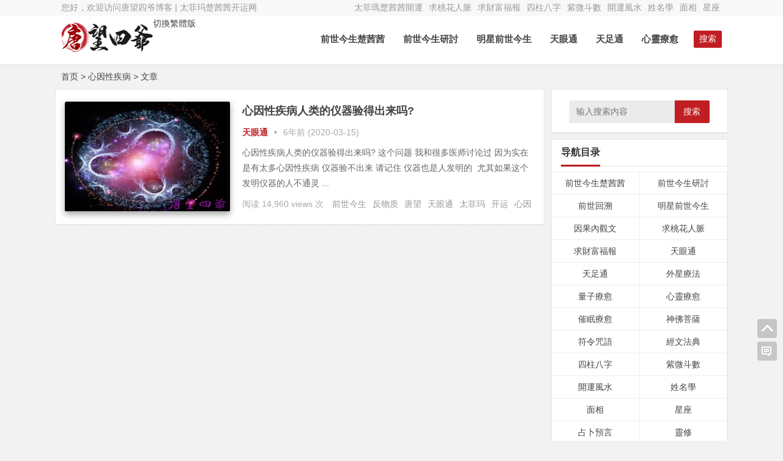

--- FILE ---
content_type: text/html; charset=UTF-8
request_url: https://www.fztwc.com/archives/tag/%E5%BF%83%E5%9B%A0%E6%80%A7%E7%96%BE%E7%97%85
body_size: 10073
content:
<!DOCTYPE html>
<html lang="zh-CN">
<head>
<meta http-equiv="Content-Type" content="text/html; charset=UTF-8">
<meta charset="UTF-8">
<meta name="viewport" content="width=device-width, initial-scale=1.0, minimum-scale=1.0, maximum-scale=1.0, user-scalable=no">
<meta name="referrer" content="no-referrer">
<meta name="applicable-device" content="pc,mobile">
<meta http-equiv="Cache-Control" content="no-transform">
<meta http-equiv="Cache-Control" content="no-siteapp">
<meta http-equiv="Content-Security-Policy" content="upgrade-insecure-requests">
<title>心因性疾病 | 唐望四爷</title>
<meta name="description" content="心因性疾病" />
<link rel="shortcut icon" href="https://www.fztwc.com/wp-content/themes/Nana/images/favicon.ico">
<link rel="apple-touch-icon" sizes="114x114" href="https://www.fztwc.com/wp-content/themes/Nana/images/favicon.png">
<link rel="profile" href="https://gmpg.org/xfn/11">
<link rel="pingback" href="https://www.fztwc.com/xmlrpc.php">
<!--[if lt IE 9]><script src="https://www.fztwc.com/wp-content/themes/Nana/js/html5-css3.js"></script><![endif]-->
<link rel="stylesheet" id="nfgc-main-style-css" href="https://www.fztwc.com/wp-content/themes/Nana/style.css" type="text/css" media="all">
<script type="text/javascript" src="https://www.fztwc.com/wp-content/themes/Nana/js/jquery.min.js"></script>
<script type="text/javascript" src="https://www.fztwc.com/wp-content/themes/Nana/js/scrollmonitor.js"></script>
<!--[if IE]>
<div class="tixing"><strong>温馨提示：感谢您访问本站，经检测您使用的浏览器为IE浏览器，为了获得更好的浏览体验，请使用Chrome、Firefox或其他浏览器。</strong>
</div>
<![endif]-->
<link rel="stylesheet" id="font-awesome-four-css" href="https://www.fztwc.com/wp-content/themes/Nana/fonts/font-awesome.min.css" type='text/css' media='all'/>
<link rel='dns-prefetch' href='//s.w.org' />
<link rel='stylesheet' id='secure-copy-content-protection-css'  href='https://www.fztwc.com/wp-content/plugins/secure-copy-content-protection/public/css/secure-copy-content-protection-public.css?ver=1.9.6' type='text/css' media='all' />
<link rel='stylesheet' id='smartideo_css-css'  href='https://www.fztwc.com/wp-content/plugins/smartideo/static/smartideo.css?ver=2.7.0' type='text/css' media='screen' />
<link rel='stylesheet' id='videojs-css'  href='https://www.fztwc.com/wp-content/plugins/videojs-html5-player/videojs/video-js.min.css?ver=4.9.26' type='text/css' media='all' />
<script type='text/javascript' src='https://www.fztwc.com/wp-includes/js/jquery/jquery.js?ver=1.12.4'></script>
<script type='text/javascript' src='https://www.fztwc.com/wp-includes/js/jquery/jquery-migrate.min.js?ver=1.4.1'></script>
<script type='text/javascript' src='https://www.fztwc.com/wp-content/plugins/secure-copy-content-protection/public/js/secure-copy-content-protection-public.js?ver=1.9.6'></script>
<script type='text/javascript' src='https://www.fztwc.com/wp-content/plugins/secure-copy-content-protection/public/js/jquery.mobile.custom.min.js?ver=1.4.5'></script>
<script type='text/javascript' src='https://www.fztwc.com/wp-content/themes/Nana/js/script.js?ver=1.0'></script>
<link rel='https://api.w.org/' href='https://www.fztwc.com/wp-json/' />
<!-- This site is embedding videos using the Videojs HTML5 Player plugin v1.1.5 - http://wphowto.net/videojs-html5-player-for-wordpress-757 --><!-- Analytics by WP-Statistics v12.6.13 - https://wp-statistics.com/ -->
<link rel="icon" href="https://www.fztwc.com/wp-content/uploads/2018/03/cropped-1-1-1-32x32.jpg" sizes="32x32" />
<link rel="icon" href="https://www.fztwc.com/wp-content/uploads/2018/03/cropped-1-1-1-192x192.jpg" sizes="192x192" />
<link rel="apple-touch-icon-precomposed" href="https://www.fztwc.com/wp-content/uploads/2018/03/cropped-1-1-1-180x180.jpg" />
<meta name="msapplication-TileImage" content="https://www.fztwc.com/wp-content/uploads/2018/03/cropped-1-1-1-270x270.jpg" />
</head>
<body class="archive tag tag-2713">
<div id="page" class="hfeed site">
	<header id="masthead" class="site-header">
	<nav id="top-header">
		<div class="top-nav">
			<div id="user-profile">
				您好，欢迎访问唐望四爷博客&nbsp;|&nbsp;太菲玛楚茜茜开运网
			</div>	
		<div class="menu-%e9%a1%b6%e7%ba%a7%e8%8f%9c%e5%8d%95-container"><ul id="menu-%e9%a1%b6%e7%ba%a7%e8%8f%9c%e5%8d%95" class="top-menu"><li id="menu-item-1947" class="menu-item menu-item-type-taxonomy menu-item-object-category menu-item-1947"><a href="https://www.fztwc.com/archives/category/%e5%a4%aa%e8%8f%b2%e7%8e%9b%e6%a5%9a%e8%8c%9c%e8%8c%9c%e5%bc%80%e8%bf%90">太菲瑪楚茜茜開運</a></li>
<li id="menu-item-10852" class="menu-item menu-item-type-taxonomy menu-item-object-category menu-item-10852"><a href="https://www.fztwc.com/archives/category/%e5%a4%aa%e8%8f%b2%e7%8e%9b%e6%a5%9a%e8%8c%9c%e8%8c%9c%e5%bc%80%e8%bf%90/%e6%b1%82%e6%a1%83%e8%8a%b1%e4%ba%ba%e8%84%89">求桃花人脈</a></li>
<li id="menu-item-10853" class="menu-item menu-item-type-taxonomy menu-item-object-category menu-item-10853"><a href="https://www.fztwc.com/archives/category/%e5%a4%aa%e8%8f%b2%e7%8e%9b%e6%a5%9a%e8%8c%9c%e8%8c%9c%e5%bc%80%e8%bf%90/%e6%b1%82%e8%b4%a2%e5%af%8c%e7%a6%8f%e6%8a%a5">求財富福報</a></li>
<li id="menu-item-10854" class="menu-item menu-item-type-taxonomy menu-item-object-category menu-item-10854"><a href="https://www.fztwc.com/archives/category/%e5%a4%aa%e8%8f%b2%e7%8e%9b%e6%a5%9a%e8%8c%9c%e8%8c%9c%e5%bc%80%e8%bf%90/%e5%9b%9b%e6%9f%b1%e5%85%ab%e5%ad%97">四柱八字</a></li>
<li id="menu-item-10856" class="menu-item menu-item-type-taxonomy menu-item-object-category menu-item-10856"><a href="https://www.fztwc.com/archives/category/%e5%a4%aa%e8%8f%b2%e7%8e%9b%e6%a5%9a%e8%8c%9c%e8%8c%9c%e5%bc%80%e8%bf%90/%e7%b4%ab%e5%be%ae%e6%96%97%e6%95%b0">紫微斗數</a></li>
<li id="menu-item-21568" class="menu-item menu-item-type-taxonomy menu-item-object-category menu-item-21568"><a href="https://www.fztwc.com/archives/category/%e5%a4%aa%e8%8f%b2%e7%8e%9b%e6%a5%9a%e8%8c%9c%e8%8c%9c%e5%bc%80%e8%bf%90/%e5%bc%80%e8%bf%90%e9%a3%8e%e6%b0%b4">開運風水</a></li>
<li id="menu-item-21569" class="menu-item menu-item-type-taxonomy menu-item-object-category menu-item-21569"><a href="https://www.fztwc.com/archives/category/%e5%a4%aa%e8%8f%b2%e7%8e%9b%e6%a5%9a%e8%8c%9c%e8%8c%9c%e5%bc%80%e8%bf%90/%e5%a7%93%e5%90%8d%e5%ad%a6">姓名學</a></li>
<li id="menu-item-22509" class="menu-item menu-item-type-taxonomy menu-item-object-category menu-item-22509"><a href="https://www.fztwc.com/archives/category/%e5%a4%aa%e8%8f%b2%e7%8e%9b%e6%a5%9a%e8%8c%9c%e8%8c%9c%e5%bc%80%e8%bf%90/%e9%9d%a2%e7%9b%b8">面相</a></li>
<li id="menu-item-21570" class="menu-item menu-item-type-taxonomy menu-item-object-category menu-item-21570"><a href="https://www.fztwc.com/archives/category/%e5%a4%aa%e8%8f%b2%e7%8e%9b%e6%a5%9a%e8%8c%9c%e8%8c%9c%e5%bc%80%e8%bf%90/%e6%98%9f%e5%ba%a7">星座</a></li>
</ul></div>		</div>
	</nav><!-- #top-header -->
<div id="middle-header">

</div>
	<div id="menu-box">
		<div id="top-menu">
			<a id="StranLink" class="wencode">切換繁體版</a>
			<span class="nav-search">搜索</span>
				<hgroup class="logo-site">
				<h1 class="site-title">
					<a href="https://www.fztwc.com/">
						<img src="https://www.fztwc.com/wp-content/themes/Nana/images/logo.png" width="150" height="50" alt="唐望四爷">
					</a>
				</h1>
			</hgroup><!-- .logo-site -->			<div id="site-nav-wrap">
				<div id="sidr-close"><a href="https://www.fztwc.com/#sidr-close" class="toggle-sidr-close">关闭</a>
			</div>
			
			<nav id="site-nav" class="main-nav">
				<a href="#sidr-main" id="navigation-toggle" class="bars">目录</a>	
								
				<div class="menu-%e5%af%bc%e8%88%aa%e4%b8%bb%e8%8f%9c%e5%8d%95-container"><ul id="menu-%e5%af%bc%e8%88%aa%e4%b8%bb%e8%8f%9c%e5%8d%95" class="down-menu nav-menu"><li id="menu-item-10845" class="menu-item menu-item-type-taxonomy menu-item-object-category menu-item-10845"><a href="https://www.fztwc.com/archives/category/%e5%a4%aa%e8%8f%b2%e7%8e%9b%e6%a5%9a%e8%8c%9c%e8%8c%9c%e5%bc%80%e8%bf%90/%e5%89%8d%e4%b8%96%e4%bb%8a%e7%94%9f%e6%a5%9a%e8%8c%9c%e8%8c%9c">前世今生楚茜茜</a></li>
<li id="menu-item-21571" class="menu-item menu-item-type-taxonomy menu-item-object-category menu-item-21571"><a href="https://www.fztwc.com/archives/category/%e5%a4%aa%e8%8f%b2%e7%8e%9b%e6%a5%9a%e8%8c%9c%e8%8c%9c%e5%bc%80%e8%bf%90/%e5%89%8d%e4%b8%96%e4%bb%8a%e7%94%9f%e7%a0%94%e8%ae%a8">前世今生研討</a></li>
<li id="menu-item-21572" class="menu-item menu-item-type-taxonomy menu-item-object-category menu-item-21572"><a href="https://www.fztwc.com/archives/category/%e5%a4%aa%e8%8f%b2%e7%8e%9b%e6%a5%9a%e8%8c%9c%e8%8c%9c%e5%bc%80%e8%bf%90/%e6%98%8e%e6%98%9f%e5%89%8d%e4%b8%96%e4%bb%8a%e7%94%9f">明星前世今生</a></li>
<li id="menu-item-21565" class="menu-item menu-item-type-taxonomy menu-item-object-category menu-item-21565"><a href="https://www.fztwc.com/archives/category/%e5%a4%aa%e8%8f%b2%e7%8e%9b%e6%a5%9a%e8%8c%9c%e8%8c%9c%e5%bc%80%e8%bf%90/%e5%a4%a9%e7%9c%bc%e9%80%9a">天眼通</a></li>
<li id="menu-item-21566" class="menu-item menu-item-type-taxonomy menu-item-object-category menu-item-21566"><a href="https://www.fztwc.com/archives/category/%e5%a4%aa%e8%8f%b2%e7%8e%9b%e6%a5%9a%e8%8c%9c%e8%8c%9c%e5%bc%80%e8%bf%90/%e5%a4%a9%e8%b6%b3%e9%80%9a">天足通</a></li>
<li id="menu-item-22525" class="menu-item menu-item-type-taxonomy menu-item-object-category menu-item-22525"><a href="https://www.fztwc.com/archives/category/%e5%a4%aa%e8%8f%b2%e7%8e%9b%e6%a5%9a%e8%8c%9c%e8%8c%9c%e5%bc%80%e8%bf%90/%e5%bf%83%e7%81%b5%e7%96%97%e6%84%88">心靈療愈</a></li>
</ul></div>	
								
			</nav>	
			</div><!-- #site-nav-wrap -->
		</div><!-- #top-menu -->
	</div><!-- #menu-box -->
</header><!-- #masthead -->

<div id="main-search">
	<div id="searchbar">
	<form method="get" id="searchform" action="https://www.fztwc.com/">
		<input type="text" value="" name="s" id="s" placeholder="输入搜索内容" required="">
		<button type="submit" id="searchsubmit">搜索</button>
	</form>
</div>
		<div id="searchbar">
	<ul id="alert_box_tags">
	<li class="alert_box_tags_item"><a href="https://www.fztwc.com/archives/tag/%e5%89%8d%e4%b8%96%e4%bb%8a%e7%94%9f" title="前世今生有6250篇文章" rel="tag" target="_blank">前世今生</a> </li><li class="alert_box_tags_item"><a href="https://www.fztwc.com/archives/tag/%e6%a5%9a%e8%8c%9c%e8%8c%9c" title="楚茜茜有6100篇文章" rel="tag" target="_blank">楚茜茜</a> </li><li class="alert_box_tags_item"><a href="https://www.fztwc.com/archives/tag/%e5%a4%aa%e8%8f%b2%e7%8e%9b" title="太菲玛有5801篇文章" rel="tag" target="_blank">太菲玛</a> </li><li class="alert_box_tags_item"><a href="https://www.fztwc.com/archives/tag/%e7%81%b5%e7%96%97" title="灵疗有5720篇文章" rel="tag" target="_blank">灵疗</a> </li><li class="alert_box_tags_item"><a href="https://www.fztwc.com/archives/tag/%e5%bc%80%e8%bf%90" title="开运有5718篇文章" rel="tag" target="_blank">开运</a> </li><li class="alert_box_tags_item"><a href="https://www.fztwc.com/archives/tag/%e7%81%b5%e4%bf%ae" title="灵修有5172篇文章" rel="tag" target="_blank">灵修</a> </li><li class="alert_box_tags_item"><a href="https://www.fztwc.com/archives/tag/%e5%94%90%e6%9c%9b" title="唐望有5077篇文章" rel="tag" target="_blank">唐望</a> </li><li class="alert_box_tags_item"><a href="https://www.fztwc.com/archives/tag/%e9%ad%82%e9%ad%84" title="魂魄有498篇文章" rel="tag" target="_blank">魂魄</a> </li><li class="alert_box_tags_item"><a href="https://www.fztwc.com/archives/tag/%e5%a4%aa%e8%8f%b2%e7%91%aa" title="太菲瑪有468篇文章" rel="tag" target="_blank">太菲瑪</a> </li><li class="alert_box_tags_item"><a href="https://www.fztwc.com/archives/tag/%e9%96%8b%e9%81%8b" title="開運有468篇文章" rel="tag" target="_blank">開運</a> </li><li class="alert_box_tags_item"><a href="https://www.fztwc.com/archives/tag/%e9%9d%88%e4%bf%ae" title="靈修有464篇文章" rel="tag" target="_blank">靈修</a> </li><li class="alert_box_tags_item"><a href="https://www.fztwc.com/archives/tag/%e5%86%85%e8%a7%82" title="内观有329篇文章" rel="tag" target="_blank">内观</a> </li><li class="alert_box_tags_item"><a href="https://www.fztwc.com/archives/tag/%e7%a6%8f%e6%8a%a5" title="福报有253篇文章" rel="tag" target="_blank">福报</a> </li><li class="alert_box_tags_item"><a href="https://www.fztwc.com/archives/tag/%e5%a4%a9%e7%9c%bc%e9%80%9a" title="天眼通有189篇文章" rel="tag" target="_blank">天眼通</a> </li><li class="alert_box_tags_item"><a href="https://www.fztwc.com/archives/tag/%e5%bf%83%e7%81%b5" title="心灵有154篇文章" rel="tag" target="_blank">心灵</a> </li>				<div class="clear"></div>
            </ul>
			<ul id="alert_box_more">
                <li class="alert_box_more_left"></li>
                <p class="alert_box_more_main"><a href=""  target="_blank">查看更多热门标签</a></p>
                <li class="alert_box_more_right"></li>
                <div class="clear"></div>
            </ul>
</div>		
	<div class="clear"></div>
</div>
<nav class="breadcrumb"><a title="返回首页" href="https://www.fztwc.com">首页</a> &gt; 心因性疾病 &gt; 文章 </nav><div id="content" class="site-content">	
	<div class="clear"></div>
	<section id="primary" class="content-area">
		<main id="main" class="site-main" role="main">
		<div id="post_list_box" class="border_gray">
						<article id="post-5489" class="archive-list">
		<figure class="thumbnail">		
			<a href="https://www.fztwc.com/archives/5489" rel="bookmark" title="心因性疾病人类的仪器验得出来吗?">
<img class="home-thumb" src="https://www.fztwc.com/wp-content/uploads/2020/03/心因性疾病人类的仪器验得出来吗.jpg" alt="心因性疾病人类的仪器验得出来吗?" />
</a>					
		</figure>
		<header class="entry-header">
			<h2 class="entry-title"><a href="https://www.fztwc.com/archives/5489" target="_blank">心因性疾病人类的仪器验得出来吗?</a></h2>		
		</header><!-- .entry-header -->
		
		<div class="entry-content">
			
			<span class="entry-meta">
				<span class="post_cat">
				<a href="https://www.fztwc.com/archives/category/%e5%a4%aa%e8%8f%b2%e7%8e%9b%e6%a5%9a%e8%8c%9c%e8%8c%9c%e5%bc%80%e8%bf%90/%e5%a4%a9%e7%9c%bc%e9%80%9a" rel="category tag">天眼通</a>			</span>
				<span class="post_spliter">•</span>
				<span class="date" title="2020/03/15 14:06">6年前 (2020-03-15)</span>			
			</span>		
			
			<div class="archive-content">			 				
				心因性疾病人类的仪器验得出来吗?
这个问题 我和很多医师讨论过
因为实在是有太多心因性疾病 仪器验不出来
请记住 仪器也是人发明的  尤其如果这个发明仪器的人不通灵
...			</div>
			<div class="archive-tag"><span class="views">  阅读 14,960 views 次  </span><a href="https://www.fztwc.com/archives/tag/%e5%89%8d%e4%b8%96%e4%bb%8a%e7%94%9f" rel="tag">前世今生</a><a href="https://www.fztwc.com/archives/tag/%e5%8f%8d%e7%89%a9%e8%b4%a8" rel="tag">反物质</a><a href="https://www.fztwc.com/archives/tag/%e5%94%90%e6%9c%9b" rel="tag">唐望</a><a href="https://www.fztwc.com/archives/tag/%e5%a4%a9%e7%9c%bc%e9%80%9a" rel="tag">天眼通</a><a href="https://www.fztwc.com/archives/tag/%e5%a4%aa%e8%8f%b2%e7%8e%9b" rel="tag">太菲玛</a><a href="https://www.fztwc.com/archives/tag/%e5%bc%80%e8%bf%90" rel="tag">开运</a><a href="https://www.fztwc.com/archives/tag/%e5%bf%83%e5%9b%a0%e6%80%a7%e7%96%be%e7%97%85" rel="tag">心因性疾病</a><a href="https://www.fztwc.com/archives/tag/%e6%a5%9a%e8%8c%9c%e8%8c%9c" rel="tag">楚茜茜</a><a href="https://www.fztwc.com/archives/tag/%e7%81%b5%e4%bf%ae" rel="tag">灵修</a><a href="https://www.fztwc.com/archives/tag/%e7%81%b5%e7%96%97" rel="tag">灵疗</a></div>
			<div class="clear"></div>
		</div><!-- .entry-content -->
	</article><!-- #post -->

 	<!-- ad -->
		
		
	<!-- end: ad -->
			
		</div>		
		</main><!-- .site-main -->		
			</section><!-- .content-area -->
<div id="sidebar" class="widget-area">			
	<div class="sidebar-roll"></div>
						<aside id="search-2" class="widget widget_search"><div id="searchbar">
	<form method="get" id="searchform" action="https://www.fztwc.com/">
		<input type="text" value="" name="s" id="s" placeholder="输入搜索内容" required="">
		<button type="submit" id="searchsubmit">搜索</button>
	</form>
</div>
	<div class="clear"></div></aside><aside id="nav_menu-2" class="widget widget_nav_menu"><h3 class="widget-title"><span class="cat">导航目录</span></h3><div class="menu-%e7%a7%bb%e5%8a%a8%e7%89%88%e8%8f%9c%e5%8d%95-container"><ul id="menu-%e7%a7%bb%e5%8a%a8%e7%89%88%e8%8f%9c%e5%8d%95" class="menu"><li id="menu-item-10642" class="menu-item menu-item-type-taxonomy menu-item-object-category menu-item-10642"><a href="https://www.fztwc.com/archives/category/%e5%a4%aa%e8%8f%b2%e7%8e%9b%e6%a5%9a%e8%8c%9c%e8%8c%9c%e5%bc%80%e8%bf%90/%e5%89%8d%e4%b8%96%e4%bb%8a%e7%94%9f%e6%a5%9a%e8%8c%9c%e8%8c%9c">前世今生楚茜茜</a></li>
<li id="menu-item-10643" class="menu-item menu-item-type-taxonomy menu-item-object-category menu-item-10643"><a href="https://www.fztwc.com/archives/category/%e5%a4%aa%e8%8f%b2%e7%8e%9b%e6%a5%9a%e8%8c%9c%e8%8c%9c%e5%bc%80%e8%bf%90/%e5%89%8d%e4%b8%96%e4%bb%8a%e7%94%9f%e7%a0%94%e8%ae%a8">前世今生研討</a></li>
<li id="menu-item-10644" class="menu-item menu-item-type-taxonomy menu-item-object-category menu-item-10644"><a href="https://www.fztwc.com/archives/category/%e5%a4%aa%e8%8f%b2%e7%8e%9b%e6%a5%9a%e8%8c%9c%e8%8c%9c%e5%bc%80%e8%bf%90/%e5%89%8d%e4%b8%96%e5%9b%9e%e6%ba%af">前世回溯</a></li>
<li id="menu-item-10654" class="menu-item menu-item-type-taxonomy menu-item-object-category menu-item-10654"><a href="https://www.fztwc.com/archives/category/%e5%a4%aa%e8%8f%b2%e7%8e%9b%e6%a5%9a%e8%8c%9c%e8%8c%9c%e5%bc%80%e8%bf%90/%e6%98%8e%e6%98%9f%e5%89%8d%e4%b8%96%e4%bb%8a%e7%94%9f">明星前世今生</a></li>
<li id="menu-item-10648" class="menu-item menu-item-type-taxonomy menu-item-object-category menu-item-10648"><a href="https://www.fztwc.com/archives/category/%e5%a4%aa%e8%8f%b2%e7%8e%9b%e6%a5%9a%e8%8c%9c%e8%8c%9c%e5%bc%80%e8%bf%90/%e5%9b%a0%e6%9e%9c%e5%86%85%e8%a7%82%e6%96%87">因果內觀文</a></li>
<li id="menu-item-10656" class="menu-item menu-item-type-taxonomy menu-item-object-category menu-item-10656"><a href="https://www.fztwc.com/archives/category/%e5%a4%aa%e8%8f%b2%e7%8e%9b%e6%a5%9a%e8%8c%9c%e8%8c%9c%e5%bc%80%e8%bf%90/%e6%b1%82%e6%a1%83%e8%8a%b1%e4%ba%ba%e8%84%89">求桃花人脈</a></li>
<li id="menu-item-10657" class="menu-item menu-item-type-taxonomy menu-item-object-category menu-item-10657"><a href="https://www.fztwc.com/archives/category/%e5%a4%aa%e8%8f%b2%e7%8e%9b%e6%a5%9a%e8%8c%9c%e8%8c%9c%e5%bc%80%e8%bf%90/%e6%b1%82%e8%b4%a2%e5%af%8c%e7%a6%8f%e6%8a%a5">求財富福報</a></li>
<li id="menu-item-10650" class="menu-item menu-item-type-taxonomy menu-item-object-category menu-item-10650"><a href="https://www.fztwc.com/archives/category/%e5%a4%aa%e8%8f%b2%e7%8e%9b%e6%a5%9a%e8%8c%9c%e8%8c%9c%e5%bc%80%e8%bf%90/%e5%a4%a9%e7%9c%bc%e9%80%9a">天眼通</a></li>
<li id="menu-item-10651" class="menu-item menu-item-type-taxonomy menu-item-object-category menu-item-10651"><a href="https://www.fztwc.com/archives/category/%e5%a4%aa%e8%8f%b2%e7%8e%9b%e6%a5%9a%e8%8c%9c%e8%8c%9c%e5%bc%80%e8%bf%90/%e5%a4%a9%e8%b6%b3%e9%80%9a">天足通</a></li>
<li id="menu-item-10649" class="menu-item menu-item-type-taxonomy menu-item-object-category menu-item-10649"><a href="https://www.fztwc.com/archives/category/%e5%a4%aa%e8%8f%b2%e7%8e%9b%e6%a5%9a%e8%8c%9c%e8%8c%9c%e5%bc%80%e8%bf%90/%e5%a4%96%e6%98%9f%e7%96%97%e6%b3%95">外星療法</a></li>
<li id="menu-item-10662" class="menu-item menu-item-type-taxonomy menu-item-object-category menu-item-10662"><a href="https://www.fztwc.com/archives/category/%e5%a4%aa%e8%8f%b2%e7%8e%9b%e6%a5%9a%e8%8c%9c%e8%8c%9c%e5%bc%80%e8%bf%90/%e9%87%8f%e5%ad%90%e7%96%97%e6%84%88">量子療愈</a></li>
<li id="menu-item-10653" class="menu-item menu-item-type-taxonomy menu-item-object-category menu-item-10653"><a href="https://www.fztwc.com/archives/category/%e5%a4%aa%e8%8f%b2%e7%8e%9b%e6%a5%9a%e8%8c%9c%e8%8c%9c%e5%bc%80%e8%bf%90/%e5%bf%83%e7%81%b5%e7%96%97%e6%84%88">心靈療愈</a></li>
<li id="menu-item-10641" class="menu-item menu-item-type-taxonomy menu-item-object-category menu-item-10641"><a href="https://www.fztwc.com/archives/category/%e5%a4%aa%e8%8f%b2%e7%8e%9b%e6%a5%9a%e8%8c%9c%e8%8c%9c%e5%bc%80%e8%bf%90/%e5%82%ac%e7%9c%a0%e7%96%97%e6%84%88">催眠療愈</a></li>
<li id="menu-item-10658" class="menu-item menu-item-type-taxonomy menu-item-object-category menu-item-10658"><a href="https://www.fztwc.com/archives/category/%e5%a4%aa%e8%8f%b2%e7%8e%9b%e6%a5%9a%e8%8c%9c%e8%8c%9c%e5%bc%80%e8%bf%90/%e7%a5%9e%e4%bd%9b%e8%8f%a9%e8%90%a8">神佛菩薩</a></li>
<li id="menu-item-10659" class="menu-item menu-item-type-taxonomy menu-item-object-category menu-item-10659"><a href="https://www.fztwc.com/archives/category/%e5%a4%aa%e8%8f%b2%e7%8e%9b%e6%a5%9a%e8%8c%9c%e8%8c%9c%e5%bc%80%e8%bf%90/%e7%ac%a6%e4%bb%a4%e5%92%92%e8%af%ad">符令咒語</a></li>
<li id="menu-item-10661" class="menu-item menu-item-type-taxonomy menu-item-object-category menu-item-10661"><a href="https://www.fztwc.com/archives/category/%e5%a4%aa%e8%8f%b2%e7%8e%9b%e6%a5%9a%e8%8c%9c%e8%8c%9c%e5%bc%80%e8%bf%90/%e7%bb%8f%e6%96%87%e6%b3%95%e5%85%b8">經文法典</a></li>
<li id="menu-item-10647" class="menu-item menu-item-type-taxonomy menu-item-object-category menu-item-10647"><a href="https://www.fztwc.com/archives/category/%e5%a4%aa%e8%8f%b2%e7%8e%9b%e6%a5%9a%e8%8c%9c%e8%8c%9c%e5%bc%80%e8%bf%90/%e5%9b%9b%e6%9f%b1%e5%85%ab%e5%ad%97">四柱八字</a></li>
<li id="menu-item-10660" class="menu-item menu-item-type-taxonomy menu-item-object-category menu-item-10660"><a href="https://www.fztwc.com/archives/category/%e5%a4%aa%e8%8f%b2%e7%8e%9b%e6%a5%9a%e8%8c%9c%e8%8c%9c%e5%bc%80%e8%bf%90/%e7%b4%ab%e5%be%ae%e6%96%97%e6%95%b0">紫微斗數</a></li>
<li id="menu-item-10663" class="menu-item menu-item-type-taxonomy menu-item-object-category menu-item-10663"><a href="https://www.fztwc.com/archives/category/%e5%a4%aa%e8%8f%b2%e7%8e%9b%e6%a5%9a%e8%8c%9c%e8%8c%9c%e5%bc%80%e8%bf%90/%e5%bc%80%e8%bf%90%e9%a3%8e%e6%b0%b4">開運風水</a></li>
<li id="menu-item-10652" class="menu-item menu-item-type-taxonomy menu-item-object-category menu-item-10652"><a href="https://www.fztwc.com/archives/category/%e5%a4%aa%e8%8f%b2%e7%8e%9b%e6%a5%9a%e8%8c%9c%e8%8c%9c%e5%bc%80%e8%bf%90/%e5%a7%93%e5%90%8d%e5%ad%a6">姓名學</a></li>
<li id="menu-item-10665" class="menu-item menu-item-type-taxonomy menu-item-object-category menu-item-10665"><a href="https://www.fztwc.com/archives/category/%e5%a4%aa%e8%8f%b2%e7%8e%9b%e6%a5%9a%e8%8c%9c%e8%8c%9c%e5%bc%80%e8%bf%90/%e9%9d%a2%e7%9b%b8">面相</a></li>
<li id="menu-item-10655" class="menu-item menu-item-type-taxonomy menu-item-object-category menu-item-10655"><a href="https://www.fztwc.com/archives/category/%e5%a4%aa%e8%8f%b2%e7%8e%9b%e6%a5%9a%e8%8c%9c%e8%8c%9c%e5%bc%80%e8%bf%90/%e6%98%9f%e5%ba%a7">星座</a></li>
<li id="menu-item-10646" class="menu-item menu-item-type-taxonomy menu-item-object-category menu-item-10646"><a href="https://www.fztwc.com/archives/category/%e5%a4%aa%e8%8f%b2%e7%8e%9b%e6%a5%9a%e8%8c%9c%e8%8c%9c%e5%bc%80%e8%bf%90/%e5%8d%a0%e5%8d%9c%e9%a2%84%e8%a8%80">占卜預言</a></li>
<li id="menu-item-11236" class="menu-item menu-item-type-taxonomy menu-item-object-category menu-item-11236"><a href="https://www.fztwc.com/archives/category/%e5%a4%aa%e8%8f%b2%e7%8e%9b%e6%a5%9a%e8%8c%9c%e8%8c%9c%e5%bc%80%e8%bf%90/%e7%81%b5%e4%bf%ae">靈修</a></li>
<li id="menu-item-10664" class="menu-item menu-item-type-taxonomy menu-item-object-category menu-item-10664"><a href="https://www.fztwc.com/archives/category/%e5%a4%aa%e8%8f%b2%e7%8e%9b%e6%a5%9a%e8%8c%9c%e8%8c%9c%e5%bc%80%e8%bf%90/%e7%81%b5%e9%ad%82%e5%af%86%e7%a0%81">靈魂密碼</a></li>
<li id="menu-item-10666" class="menu-item menu-item-type-taxonomy menu-item-object-category menu-item-10666"><a href="https://www.fztwc.com/archives/category/%e5%a4%aa%e8%8f%b2%e7%8e%9b%e6%a5%9a%e8%8c%9c%e8%8c%9c%e5%bc%80%e8%bf%90/%e9%a3%9f%e7%96%97%e5%85%bb%e7%94%9f">食療養生</a></li>
<li id="menu-item-10645" class="menu-item menu-item-type-taxonomy menu-item-object-category menu-item-10645"><a href="https://www.fztwc.com/archives/category/%e5%a4%aa%e8%8f%b2%e7%8e%9b%e6%a5%9a%e8%8c%9c%e8%8c%9c%e5%bc%80%e8%bf%90/%e5%8a%b1%e5%bf%97%e8%af%ad%e5%bd%95">勵志語錄</a></li>
<li id="menu-item-15088" class="menu-item menu-item-type-taxonomy menu-item-object-category menu-item-15088"><a href="https://www.fztwc.com/archives/category/%e5%a4%aa%e8%8f%b2%e7%8e%9b%e6%a5%9a%e8%8c%9c%e8%8c%9c%e5%bc%80%e8%bf%90/%e8%a8%80%e6%83%85%e5%b0%8f%e8%af%b4">言情小說</a></li>
<li id="menu-item-22512" class="menu-item menu-item-type-post_type menu-item-object-page menu-item-22512"><a href="https://www.fztwc.com/%e5%85%ab%e5%ad%97%e7%ae%97%e5%91%bd">算命服务</a></li>
</ul></div><div class="clear"></div></aside><aside id="tag_cloud-2" class="widget widget_tag_cloud"><h3 class="widget-title"><span class="cat">标签</span></h3><div class="tagcloud"><a href="https://www.fztwc.com/archives/tag/%e4%b8%89%e7%95%8c" class="tag-cloud-link tag-link-846 tag-link-position-1" style="color:#5ad91f;font-size: 9.2833333333333pt;" aria-label="三界 (41个项目);">三界</a>
<a href="https://www.fztwc.com/archives/tag/%e4%b8%9a%e5%8a%9b" class="tag-cloud-link tag-link-498 tag-link-position-2" style="color:#8cd193;font-size: 11.675pt;" aria-label="业力 (105个项目);">业力</a>
<a href="https://www.fztwc.com/archives/tag/%e4%bf%ae%e8%a1%8c" class="tag-cloud-link tag-link-741 tag-link-position-3" style="color:#9a967c;font-size: 8.9333333333333pt;" aria-label="修行 (35个项目);">修行</a>
<a href="https://www.fztwc.com/archives/tag/%e5%85%ab%e5%ad%97" class="tag-cloud-link tag-link-508 tag-link-position-4" style="color:#6dbcb8;font-size: 9.6333333333333pt;" aria-label="八字 (47个项目);">八字</a>
<a href="https://www.fztwc.com/archives/tag/%e5%85%bb%e7%94%9f" class="tag-cloud-link tag-link-934 tag-link-position-5" style="color:#bb6275;font-size: 9.3416666666667pt;" aria-label="养生 (42个项目);">养生</a>
<a href="https://www.fztwc.com/archives/tag/%e5%86%85%e8%a7%82" class="tag-cloud-link tag-link-751 tag-link-position-6" style="color:#178d88;font-size: 14.533333333333pt;" aria-label="内观 (329个项目);">内观</a>
<a href="https://www.fztwc.com/archives/tag/%e5%89%8d%e4%b8%96%e4%bb%8a%e7%94%9f" class="tag-cloud-link tag-link-327 tag-link-position-7" style="color:#667dac;font-size: 22pt;" aria-label="前世今生 (6,250个项目);">前世今生</a>
<a href="https://www.fztwc.com/archives/tag/%e5%8d%a0%e5%8d%9c" class="tag-cloud-link tag-link-920 tag-link-position-8" style="color:#c65241;font-size: 8.175pt;" aria-label="占卜 (26个项目);">占卜</a>
<a href="https://www.fztwc.com/archives/tag/%e5%94%90%e6%9c%9b" class="tag-cloud-link tag-link-1456 tag-link-position-9" style="color:#a4ce28;font-size: 21.475pt;" aria-label="唐望 (5,077个项目);">唐望</a>
<a href="https://www.fztwc.com/archives/tag/%e5%9b%a0%e6%9e%9c" class="tag-cloud-link tag-link-1882 tag-link-position-10" style="color:#190748;font-size: 8.6416666666667pt;" aria-label="因果 (31个项目);">因果</a>
<a href="https://www.fztwc.com/archives/tag/%e5%9f%ba%e5%9b%a0" class="tag-cloud-link tag-link-497 tag-link-position-11" style="color:#5ca378;font-size: 9.5166666666667pt;" aria-label="基因 (45个项目);">基因</a>
<a href="https://www.fztwc.com/archives/tag/%e5%a4%a9%e7%9c%bc%e9%80%9a" class="tag-cloud-link tag-link-492 tag-link-position-12" style="color:#a989ce;font-size: 13.133333333333pt;" aria-label="天眼通 (189个项目);">天眼通</a>
<a href="https://www.fztwc.com/archives/tag/%e5%a4%aa%e4%b8%8a%e8%80%81%e5%90%9b" class="tag-cloud-link tag-link-749 tag-link-position-13" style="color:#142d7c;font-size: 8pt;" aria-label="太上老君 (24个项目);">太上老君</a>
<a href="https://www.fztwc.com/archives/tag/%e5%a4%aa%e4%b9%99%e7%9c%9f%e4%ba%ba" class="tag-cloud-link tag-link-536 tag-link-position-14" style="color:#96403f;font-size: 8.4666666666667pt;" aria-label="太乙真人 (29个项目);">太乙真人</a>
<a href="https://www.fztwc.com/archives/tag/%e5%a4%aa%e8%8f%b2%e7%8e%9b" class="tag-cloud-link tag-link-700 tag-link-position-15" style="color:#5b6843;font-size: 21.766666666667pt;" aria-label="太菲玛 (5,801个项目);">太菲玛</a>
<a href="https://www.fztwc.com/archives/tag/%e5%a4%aa%e8%8f%b2%e7%91%aa" class="tag-cloud-link tag-link-324 tag-link-position-16" style="color:#f2033c;font-size: 15.408333333333pt;" aria-label="太菲瑪 (468个项目);">太菲瑪</a>
<a href="https://www.fztwc.com/archives/tag/%e5%a5%b3%e7%a5%9e%e9%be%99" class="tag-cloud-link tag-link-580 tag-link-position-17" style="color:#9f4f89;font-size: 10.041666666667pt;" aria-label="女神龙 (55个项目);">女神龙</a>
<a href="https://www.fztwc.com/archives/tag/%e5%a6%84%e5%bf%b5" class="tag-cloud-link tag-link-1163 tag-link-position-18" style="color:#3dbb4a;font-size: 8.175pt;" aria-label="妄念 (26个项目);">妄念</a>
<a href="https://www.fztwc.com/archives/tag/%e5%ae%88%e6%8a%a4%e7%a5%9e" class="tag-cloud-link tag-link-1266 tag-link-position-19" style="color:#afa125;font-size: 9.3416666666667pt;" aria-label="守护神 (42个项目);">守护神</a>
<a href="https://www.fztwc.com/archives/tag/%e5%b8%83%e6%96%bd" class="tag-cloud-link tag-link-712 tag-link-position-20" style="color:#5253f0;font-size: 8.525pt;" aria-label="布施 (30个项目);">布施</a>
<a href="https://www.fztwc.com/archives/tag/%e5%b9%bd%e5%86%a5%e7%95%8c" class="tag-cloud-link tag-link-539 tag-link-position-21" style="color:#721266;font-size: 9.3416666666667pt;" aria-label="幽冥界 (42个项目);">幽冥界</a>
<a href="https://www.fztwc.com/archives/tag/%e5%bc%80%e8%bf%90" class="tag-cloud-link tag-link-701 tag-link-position-22" style="color:#d4d295;font-size: 21.766666666667pt;" aria-label="开运 (5,718个项目);">开运</a>
<a href="https://www.fztwc.com/archives/tag/%e5%be%8b%e6%b3%95%e5%85%88%e7%94%9f" class="tag-cloud-link tag-link-978 tag-link-position-23" style="color:#fb5cd5;font-size: 9.6333333333333pt;" aria-label="律法先生 (47个项目);">律法先生</a>
<a href="https://www.fztwc.com/archives/tag/%e5%bf%83%e7%81%b5" class="tag-cloud-link tag-link-985 tag-link-position-24" style="color:#79caae;font-size: 12.608333333333pt;" aria-label="心灵 (154个项目);">心灵</a>
<a href="https://www.fztwc.com/archives/tag/%e5%bf%8f%e6%82%94" class="tag-cloud-link tag-link-1238 tag-link-position-25" style="color:#546737;font-size: 9.575pt;" aria-label="忏悔 (46个项目);">忏悔</a>
<a href="https://www.fztwc.com/archives/tag/%e6%80%bb%e7%9d%a3%e5%af%9f" class="tag-cloud-link tag-link-730 tag-link-position-26" style="color:#e7bc4f;font-size: 9.6916666666667pt;" aria-label="总督察 (48个项目);">总督察</a>
<a href="https://www.fztwc.com/archives/tag/%e6%94%b9%e5%90%8d" class="tag-cloud-link tag-link-557 tag-link-position-27" style="color:#9a9af1;font-size: 9.75pt;" aria-label="改名 (49个项目);">改名</a>
<a href="https://www.fztwc.com/archives/tag/%e6%98%9f%e5%ba%a7" class="tag-cloud-link tag-link-894 tag-link-position-28" style="color:#c1e1bf;font-size: 8pt;" aria-label="星座 (24个项目);">星座</a>
<a href="https://www.fztwc.com/archives/tag/%e6%a5%9a%e8%8c%9c%e8%8c%9c" class="tag-cloud-link tag-link-325 tag-link-position-29" style="color:#d9e778;font-size: 21.941666666667pt;" aria-label="楚茜茜 (6,100个项目);">楚茜茜</a>
<a href="https://www.fztwc.com/archives/tag/%e7%81%b5%e4%bf%ae" class="tag-cloud-link tag-link-702 tag-link-position-30" style="color:#d3b474;font-size: 21.475pt;" aria-label="灵修 (5,172个项目);">灵修</a>
<a href="https://www.fztwc.com/archives/tag/%e7%81%b5%e7%95%8c" class="tag-cloud-link tag-link-723 tag-link-position-31" style="color:#3fad61;font-size: 8.2916666666667pt;" aria-label="灵界 (27个项目);">灵界</a>
<a href="https://www.fztwc.com/archives/tag/%e7%81%b5%e7%96%97" class="tag-cloud-link tag-link-657 tag-link-position-32" style="color:#34c097;font-size: 21.766666666667pt;" aria-label="灵疗 (5,720个项目);">灵疗</a>
<a href="https://www.fztwc.com/archives/tag/%e7%81%b5%e9%ad%82" class="tag-cloud-link tag-link-718 tag-link-position-33" style="color:#608608;font-size: 8.7pt;" aria-label="灵魂 (32个项目);">灵魂</a>
<a href="https://www.fztwc.com/archives/tag/%e7%a5%9e%e6%98%8e" class="tag-cloud-link tag-link-1343 tag-link-position-34" style="color:#da43dd;font-size: 8.2916666666667pt;" aria-label="神明 (27个项目);">神明</a>
<a href="https://www.fztwc.com/archives/tag/%e7%a5%9e%e9%80%9a" class="tag-cloud-link tag-link-468 tag-link-position-35" style="color:#a27d50;font-size: 8pt;" aria-label="神通 (24个项目);">神通</a>
<a href="https://www.fztwc.com/archives/tag/%e7%a6%8f%e6%8a%a5" class="tag-cloud-link tag-link-1196 tag-link-position-36" style="color:#1be87d;font-size: 13.833333333333pt;" aria-label="福报 (253个项目);">福报</a>
<a href="https://www.fztwc.com/archives/tag/%e7%a9%ba%e6%80%a7" class="tag-cloud-link tag-link-1314 tag-link-position-37" style="color:#f1d165;font-size: 8.4666666666667pt;" aria-label="空性 (29个项目);">空性</a>
<a href="https://www.fztwc.com/archives/tag/%e8%a8%80%e6%83%85" class="tag-cloud-link tag-link-2611 tag-link-position-38" style="color:#8fafc;font-size: 10.508333333333pt;" aria-label="言情 (66个项目);">言情</a>
<a href="https://www.fztwc.com/archives/tag/%e8%bd%ae%e5%9b%9e" class="tag-cloud-link tag-link-1357 tag-link-position-39" style="color:#e23abf;font-size: 8.35pt;" aria-label="轮回 (28个项目);">轮回</a>
<a href="https://www.fztwc.com/archives/tag/%e9%80%8d%e9%81%a5%e5%ad%90" class="tag-cloud-link tag-link-537 tag-link-position-40" style="color:#969f8d;font-size: 11.208333333333pt;" aria-label="逍遥子 (88个项目);">逍遥子</a>
<a href="https://www.fztwc.com/archives/tag/%e9%80%9a%e7%81%b5%e5%b0%8f%e5%a7%90" class="tag-cloud-link tag-link-1624 tag-link-position-41" style="color:#220244;font-size: 12.433333333333pt;" aria-label="通灵小姐 (145个项目);">通灵小姐</a>
<a href="https://www.fztwc.com/archives/tag/%e9%96%8b%e9%81%8b" class="tag-cloud-link tag-link-326 tag-link-position-42" style="color:#3ede37;font-size: 15.408333333333pt;" aria-label="開運 (468个项目);">開運</a>
<a href="https://www.fztwc.com/archives/tag/%e9%9d%88%e4%bf%ae" class="tag-cloud-link tag-link-328 tag-link-position-43" style="color:#40295c;font-size: 15.408333333333pt;" aria-label="靈修 (464个项目);">靈修</a>
<a href="https://www.fztwc.com/archives/tag/%e9%a3%8e%e6%b0%b4" class="tag-cloud-link tag-link-899 tag-link-position-44" style="color:#362fc0;font-size: 8.8166666666667pt;" aria-label="风水 (34个项目);">风水</a>
<a href="https://www.fztwc.com/archives/tag/%e9%ad%82%e9%ad%84" class="tag-cloud-link tag-link-734 tag-link-position-45" style="color:#d51e76;font-size: 15.583333333333pt;" aria-label="魂魄 (498个项目);">魂魄</a></div>
<div class="clear"></div></aside>					<div class="sidebar-roll">
											</div>
			</div>
</div><div class="clear"></div>
</div><!-- .site-content -->
<div id="footer" alog-group="log-footer">
<div class="foot">
	<div class="ps">
<div class="p p2">
<div class="p-content">
<p class="t2">站点相关</p>
<ul>
</ul>
</div>
<div class="clear"></div>
<div class="site-info">			
			Copyright ©&nbsp;唐望四爷<span class="plxiaoshi">&nbsp; | &nbsp;太菲玛工作室&nbsp; | &nbsp;Theme by <a title="唐望四爷 太菲瑪工作室" href="https://www.fztwc.com/" target="_blank">Nana</a></span><span class="footer-tag">&nbsp; | &nbsp; <a href="https://www.fztwc.com/" target="_blank" rel="nofollow"></a></span>
		</div>
</div>

<div class="p p3">
<div class="p-content">
<p class="t2">欢迎您关注我们</p>
<div class="qcode clearfix">
<div class="img-container">
<img src="https://www.fztwc.com/wp-content/themes/Nana/images/gongzhonghao.jpg">
</div>
<div class="link-container">
<a href="https://weibo.com/u/7385829237" target="_blank">
太菲瑪楚茜茜微博</a>
<a href="https://weibo.com/twcsy" target="_blank">
唐望四爷新浪微博</a>
</div>
</div>
</div>
</div>
</div>
</div>
</div>

<div class="tools">
    <a class="tools_top" title="返回顶部"></a>
            <a href="#respond" class="tools_comments" title="给我留言" target="_blank" rel="nofollow"></a>
    </div>

<script type="text/javascript" src="https://www.fztwc.com/wp-content/themes/Nana/js/zh-cn-tw.js"></script>
<script type="text/javascript" src="https://www.fztwc.com/wp-content/themes/Nana/js/superfish.js"></script>
<div id="ays_tooltip" >You cannot copy content of this page</div>
                    <style>
                        #ays_tooltip {
                    		display: none;
                    		position: absolute;
    						z-index: 999999999;
                            background-color: #ffffff;
                            
                            background-repeat: no-repeat;
                            background-size: cover;
                            opacity:1;
                            border: 1px solid #b7b7b7;
                            border-radius: 3px;
                            box-shadow: rgba(0,0,0,0) 0px 0px 15px 1px;
                            color: #ff0000;
                            padding: 5px;
                            font-size: 12px;
                        }
                        
                        #ays_tooltip > * {
                            color: #ff0000;
                            font-size: 12px;
                        }
                       
                    </style>
                <style>
                *:not(input):not(textarea)::selection {
            background-color: transparent !important;
            color: inherit !important;
        }

        *:not(input):not(textarea)::-moz-selection {
            background-color: transparent !important;
            color: inherit !important;
        }

            </style>
    <script>
        // window.addEventListener("DOMContentLoaded",function(){
            function stopPrntScr() {
                var inpFld = document.createElement("input");
                inpFld.setAttribute("value", "Access Denied");
                inpFld.setAttribute("width", "0");
                inpFld.style.height = "0px";
                inpFld.style.width = "0px";
                inpFld.style.border = "0px";
                document.body.appendChild(inpFld);
                inpFld.select();
                document.execCommand("copy");
                inpFld.remove(inpFld);
            }

            (function ($) {
                'use strict';
                $(function () {
                    let all = $('*').not('script, meta, link, style, noscript, title'),
                        tooltip = $('#ays_tooltip'),
                        tooltipClass = "mouse";
                    if (tooltipClass == "mouse") {
    	                                        all.on('mousemove', function (e) {
                            let cordinate_x = e.pageX;
                            let cordinate_y = e.pageY;
                            let windowWidth = $(window).width();
                            if (cordinate_y < tooltip.outerHeight()) {
                                tooltip.css({'top': (cordinate_y + 10) + 'px'});
                            } else {
                                tooltip.css({'top': (cordinate_y - tooltip.outerHeight()) + 'px'});
                            }
                            if (cordinate_x > (windowWidth - tooltip.outerWidth())) {
                                tooltip.css({'left': (cordinate_x - tooltip.outerWidth()) + 'px'});
                            } else {
                                tooltip.css({'left': (cordinate_x + 5) + 'px'});
                            }

                        });
    	                                    } else {
                        tooltip.addClass(tooltipClass);
                    }
    				                    $(window).on('keyup', function (e) {
                        let keyCode = e.keyCode ? e.keyCode : e.which;
                        if (keyCode == 44) {
                            stopPrntScr();
                            show_tooltip( );
                            audio_play();
                        }
                    });
    				

    				                    $(document).on('contextmenu', function (e) {
                        let t = e || window.event;
                        let n = t.target || t.srcElement;
                        if (n.nodeName !== "A") {
                            show_tooltip( );
                            audio_play();
                        }
                        return false;
                    });
    	            
    	            
    				                    $(document).on('dragstart', function () {
                        show_tooltip( );
                        audio_play();
                        return false;
                    });
    				
    				
                    $(window).on('keydown', function (event) {
                        var isOpera = (BrowserDetect.browser === "Opera");

                        var isFirefox = (BrowserDetect.browser === 'Firefox');

                        var isSafari = (BrowserDetect.browser === 'Safari');

                        var isIE = (BrowserDetect.browser === 'Explorer');

                        var isChrome = (BrowserDetect.browser === 'Chrome');

                        if (BrowserDetect.OS === 'Windows') {
    						                            if (isChrome) {
                                if (((event.ctrlKey && event.shiftKey) && (
                                    event.keyCode === 73 ||
                                    event.keyCode === 74 ||
                                    event.keyCode === 67))) {
                                    show_tooltip();
                                    audio_play();
                                    return false;
                                }
                            }
                            if (isFirefox) {
                                if (((event.ctrlKey && event.shiftKey) && (
                                    event.keyCode === 73 ||
                                    event.keyCode === 74 ||
                                    event.keyCode === 67 ||
                                    event.keyCode === 75 ||
                                    event.keyCode === 69)) ||
                                    event.keyCode === 118 ||
                                    event.keyCode === 116 ||
                                    (event.keyCode === 112 && event.shiftKey) ||
                                    (event.keyCode === 115 && event.shiftKey) ||
                                    (event.keyCode === 118 && event.shiftKey) ||
                                    (event.keyCode === 120 && event.shiftKey)) {
                                    show_tooltip();
                                    audio_play();
                                    return false;
                                }
                            }
                            if (isOpera) {
                                if (((event.ctrlKey && event.shiftKey) && (
                                    event.keyCode === 73 ||
                                    event.keyCode === 74 ||
                                    event.keyCode === 67 ||
                                    event.keyCode === 88 ||
                                    event.keyCode === 69))) {
                                    show_tooltip();
                                    audio_play();
                                    return false;
                                }
                            }
                            if (isIE) {
                                if ((event.keyCode === 123 && event.shiftKey)) {
                                    show_tooltip();
                                    audio_play();
                                    return false;
                                }
                            }
    						
    						                            if ((event.keyCode === 83 && event.ctrlKey)) {
                                show_tooltip();
                                audio_play();
                                return false;
                            }
    						
    						                            if ((event.keyCode === 65 && event.ctrlKey)) {

                                                                    show_tooltip();
                                    audio_play();
                                    return false;
                                                            }
    						
    						                            if (event.keyCode === 67 && event.ctrlKey && !event.shiftKey) {
                                                                    show_tooltip();
                                    audio_play();
                                    return false;
                                                            }
    						
    						                            if ((event.keyCode === 86 && event.ctrlKey)) {
                                                                    show_tooltip();
                                    audio_play();
                                    return false;
                                                            }
    						
    						                            if ((event.keyCode === 88 && event.ctrlKey)) {
                                                                    show_tooltip( );
                                    audio_play();
                                    return false;
                                                            }
    						
    						                            if ((event.keyCode === 85 && event.ctrlKey)) {
                                show_tooltip( );
                                audio_play();
                                return false;
                            }
    						
    						                            if ((event.keyCode === 70 && event.ctrlKey) || (event.keyCode === 71 && event.ctrlKey)) {
                                show_tooltip( );
                                audio_play();
                                return false;
                            }
    						
    						                            if ((event.keyCode === 80 && event.ctrlKey)) {
                                show_tooltip( );
                                audio_play();
                                return false;
                            }
    						
                                                        if ((event.keyCode === 72 && event.ctrlKey)) {
                                show_tooltip( );
                                audio_play();
                                return false;
                            }
                            
                                                        if ((event.keyCode === 76 && event.ctrlKey)) {
                                show_tooltip( );
                                audio_play();
                                return false;
                            }
                            
    						                            if (event.keyCode === 123 || (event.keyCode === 123 && event.shiftKey)) {
                                show_tooltip();
                                audio_play();
                                return false;
                            }
    						                        } else if (BrowserDetect.OS === 'Linux') {
    						                            if (isChrome) {
                                if (
                                    (
                                        (event.ctrlKey && event.shiftKey) &&
                                        (event.keyCode === 73 ||
                                            event.keyCode === 74 ||
                                            event.keyCode === 67
                                        )
                                    ) ||
                                    (event.ctrlKey && event.keyCode === 85)
                                ) {
                                    show_tooltip();
                                    audio_play();
                                    return false;
                                }
                            }
                            if (isFirefox) {
                                if (((event.ctrlKey && event.shiftKey) && (event.keyCode === 73 || event.keyCode === 74 || event.keyCode === 67 || event.keyCode === 75 || event.keyCode === 69)) || event.keyCode === 118 || event.keyCode === 116 || (event.keyCode === 112 && event.shiftKey) || (event.keyCode === 115 && event.shiftKey) || (event.keyCode === 118 && event.shiftKey) || (event.keyCode === 120 && event.shiftKey) || (event.keyCode === 85 && event.ctrlKey)) {
                                    show_tooltip();
                                    audio_play();
                                    return false;
                                }
                            }
                            if (isOpera) {
                                if (((event.ctrlKey && event.shiftKey) && (event.keyCode === 73 || event.keyCode === 74 || event.keyCode === 67 || event.keyCode === 88 || event.keyCode === 69)) || (event.ctrlKey && event.keyCode === 85)) {
                                    show_tooltip();
                                    audio_play();
                                    return false;
                                }
                            }
    						
    						                            if ((event.keyCode === 83 && event.ctrlKey)) {
                                show_tooltip();
                                audio_play();
                                return false;
                            }
    						
    						                            if (event.keyCode === 65 && event.ctrlKey) {
                                                                    show_tooltip();
                                    audio_play();
                                    return false;
                                                            }
    						
    						                            if (event.keyCode === 67 && event.ctrlKey && !event.shiftKey) {
                                                                    show_tooltip();
                                    audio_play();
                                    return false;
                                                            }
    						
    						                            if ((event.keyCode === 86 && event.ctrlKey)) {
                                                                    show_tooltip();
                                    audio_play();
                                    return false;
                                                            }
    						
    						                            if ((event.keyCode === 88 && event.ctrlKey)) {
                                                                    show_tooltip();
                                    audio_play();
                                    return false;
                                                            }
    						
    						                            if ((event.keyCode === 85 && event.ctrlKey)) {
                                show_tooltip( );
                                audio_play();
                                return false;
                            }
    						
    						                            if ((event.keyCode === 70 && event.ctrlKey) || (event.keyCode === 71 && event.ctrlKey)) {
                                show_tooltip( );
                                audio_play();
                                return false;
                            }
    						
    						                            if ((event.keyCode === 80 && event.ctrlKey)) {
                                show_tooltip( );
                                audio_play();
                                return false;
                            }
    						
                                                        if ((event.keyCode === 72 && event.ctrlKey)) {
                                show_tooltip( );
                                audio_play();
                                return false;
                            }
                            
                                                        if ((event.keyCode === 76 && event.ctrlKey)) {
                                show_tooltip( );
                                audio_play();
                                return false;
                            }
                            
    						                            if (event.keyCode === 123 || (event.keyCode === 123 && event.shiftKey)) {
                                show_tooltip();
                                audio_play();
                                return false;
                            }
    						                        } else if (BrowserDetect.OS === 'Mac') {
    						                            if (isChrome || isSafari || isOpera || isFirefox) {
                                if (event.metaKey && (
                                    event.keyCode === 73 ||
                                    event.keyCode === 74 ||
                                    event.keyCode === 69 ||
                                    event.keyCode === 75)) {
                                    show_tooltip();
                                    audio_play();
                                    return false;
                                }
                            }
    						
    						                            if ((event.keyCode === 83 && event.metaKey)) {
                                show_tooltip();
                                audio_play();
                                return false;
                            }
    						
    						                            if ((event.keyCode === 65 && event.metaKey)) {
                                                                    show_tooltip();
                                    audio_play();
                                    return false;
                                                            }
    						
    						                            if ((event.keyCode === 67 && event.metaKey)) {
                                                                    show_tooltip();
                                    audio_play();
                                    return false;
                                                            }
    						
    						                            if ((event.keyCode === 86 && event.metaKey)) {
                                                                    show_tooltip();
                                    audio_play();
                                    return false;
                                                            }
    						
    						                            if ((event.keyCode === 88 && event.metaKey)) {
                                                                    show_tooltip();
                                    audio_play();
                                    return false;
                                                            }
    						
    						                            if ((event.keyCode === 85 && event.metaKey)) {
                                show_tooltip( );
                                audio_play();
                                return false;
                            }
    						
    						                            if ((event.keyCode === 70 && event.metaKey) || (event.keyCode === 71 && event.metaKey)) {
                                show_tooltip( );
                                audio_play();
                                return false;
                            }
    						
    						                            if ((event.keyCode === 80 && event.metaKey)) {
                                show_tooltip( );
                                audio_play();
                                return false;
                            }
    						
                                                        if ((event.keyCode === 72 && event.metaKey)) {
                                show_tooltip( );
                                audio_play();
                                return false;
                            }
                            
                                                        if ((event.keyCode === 76 && event.metaKey)) {
                                show_tooltip( );
                                audio_play();
                                return false;
                            }
                            
    						                            if (event.keyCode === 123) {
                                show_tooltip();
                                audio_play();
                                return false;
                            }
    						                        }
                    });

                    function disableSelection(e) {
                        if (typeof e.onselectstart !== "undefined")
                            e.onselectstart = function () {
                                show_tooltip( );
                                audio_play();
                                return false
                            };
                        else if (typeof e.style.MozUserSelect !== "undefined")
                            e.style.MozUserSelect = "none";
                        else e.onmousedown = function () {
                                show_tooltip();
                                audio_play();
                                return false
                            };
                        e.style.cursor = "default"
                    }

                    function show_tooltip(mess) {
                        if (mess) {
                            tooltip.css({'display': 'table'});
                            setTimeout(function () {
                                $('#ays_tooltip').fadeOut(250);
                            }, 500);
                        }
                    }

                    function audio_play(audio) {
                        if (audio) {
                            var audio = document.getElementById("sccp_public_audio");
                            if (audio) {
                                audio.currentTime = 0;
                                audio.play();
                            }

                        }
                    }


                });
            })(jQuery);

            var BrowserDetect = {
                init: function () {
                    this.browser = this.searchString(this.dataBrowser) || "An unknown browser";
                    this.version = this.searchVersion(navigator.userAgent) || this.searchVersion(navigator.appVersion) || "an unknown version";
                    this.OS = this.searchString(this.dataOS) || "an unknown OS";
                },
                searchString: function (data) {
                    for (var i = 0; i < data.length; i++) {
                        var dataString = data[i].string;
                        var dataProp = data[i].prop;
                        this.versionSearchString = data[i].versionSearch || data[i].identity;
                        if (dataString) {
                            if (dataString.indexOf(data[i].subString) !== -1) return data[i].identity;
                        } else if (dataProp) return data[i].identity;
                    }
                },
                searchVersion: function (dataString) {
                    var index = dataString.indexOf(this.versionSearchString);
                    if (index === -1) return;
                    return parseFloat(dataString.substring(index + this.versionSearchString.length + 1));
                },
                dataBrowser: [{
                    string: navigator.userAgent,
                    subString: "Chrome",
                    identity: "Chrome"
                }, {
                    string: navigator.userAgent,
                    subString: "OmniWeb",
                    versionSearch: "OmniWeb/",
                    identity: "OmniWeb"
                }, {
                    string: navigator.vendor,
                    subString: "Apple",
                    identity: "Safari",
                    versionSearch: "Version"
                }, {
                    prop: window.opera,
                    identity: "Opera",
                    versionSearch: "Version"
                }, {
                    string: navigator.vendor,
                    subString: "iCab",
                    identity: "iCab"
                }, {
                    string: navigator.vendor,
                    subString: "KDE",
                    identity: "Konqueror"
                }, {
                    string: navigator.userAgent,
                    subString: "Firefox",
                    identity: "Firefox"
                }, {
                    string: navigator.vendor,
                    subString: "Camino",
                    identity: "Camino"
                }, { // for newer Netscapes (6+)
                    string: navigator.userAgent,
                    subString: "Netscape",
                    identity: "Netscape"
                }, {
                    string: navigator.userAgent,
                    subString: "MSIE",
                    identity: "Explorer",
                    versionSearch: "MSIE"
                }, {
                    string: navigator.userAgent,
                    subString: "Gecko",
                    identity: "Mozilla",
                    versionSearch: "rv"
                }, { // for older Netscapes (4-)
                    string: navigator.userAgent,
                    subString: "Mozilla",
                    identity: "Netscape",
                    versionSearch: "Mozilla"
                }],
                dataOS: [{
                    string: navigator.platform,
                    subString: "Win",
                    identity: "Windows"
                }, {
                    string: navigator.platform,
                    subString: "Mac",
                    identity: "Mac"
                }, {
                    string: navigator.userAgent,
                    subString: "iPhone",
                    identity: "iPhone/iPod"
                }, {
                    string: navigator.platform,
                    subString: "Linux",
                    identity: "Linux"
                }]
            };
            BrowserDetect.init();
        // }, false);
    </script>
<script type='text/javascript' src='https://www.fztwc.com/wp-content/plugins/smartideo/static/smartideo.js?ver=2.7.0'></script>
<script type='text/javascript' src='https://www.fztwc.com/wp-content/plugins/videojs-html5-player/videojs/video.min.js?ver=1.1.5'></script>
<script type='text/javascript' src='https://www.fztwc.com/wp-includes/js/wp-embed.min.js?ver=4.9.26'></script>
</body></html>